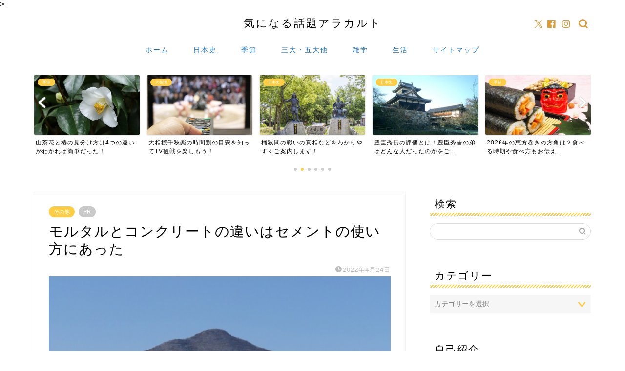

--- FILE ---
content_type: text/html; charset=UTF-8
request_url: https://usefultopic.com/archives/9677.html
body_size: 17046
content:
<!DOCTYPE html><html lang="ja"><head prefix="og: http://ogp.me/ns# fb: http://ogp.me/ns/fb# article: http://ogp.me/ns/article#"><meta charset="utf-8"><meta http-equiv="X-UA-Compatible" content="IE=edge"><meta name="viewport" content="width=device-width, initial-scale=1"><meta property="og:type" content="blog"><meta property="og:title" content="モルタルとコンクリートの違いはセメントの使い方にあった｜気になる話題アラカルト"><meta property="og:url" content="https://usefultopic.com/archives/9677.html"><meta property="og:description" content="セメントの使い方で決まるモルタルとコンクリート この記事では、モルタルとコンクリートの違いについてご案内します。 モルタ"><meta property="og:image" content="https://usefultopic.com/wp-content/uploads/2021/12/22505026_s.jpg"><meta property="og:site_name" content="気になる話題アラカルト"><meta property="fb:admins" content=""><meta name="twitter:card" content="summary"><meta name="description" content="セメントの使い方で決まるモルタルとコンクリート この記事では、モルタルとコンクリートの違いについてご案内します。 モルタ"><link rel="canonical" href="https://usefultopic.com/archives/9677.html"><link media="all" href="https://usefultopic.com/wp-content/cache/autoptimize/css/autoptimize_2729c47b2325c106c974011d78fbe378.css" rel="stylesheet"><title>モルタルとコンクリートの違いはセメントの使い方にあった｜気になる話題アラカルト</title><meta name='robots' content='max-image-preview:large' /><link rel='dns-prefetch' href='//cdnjs.cloudflare.com' /><link rel='dns-prefetch' href='//cdn.jsdelivr.net' /><link rel="alternate" type="application/rss+xml" title="気になる話題アラカルト &raquo; フィード" href="https://usefultopic.com/feed" /><link rel="alternate" type="application/rss+xml" title="気になる話題アラカルト &raquo; コメントフィード" href="https://usefultopic.com/comments/feed" /><link rel="alternate" type="application/rss+xml" title="気になる話題アラカルト &raquo; モルタルとコンクリートの違いはセメントの使い方にあった のコメントのフィード" href="https://usefultopic.com/archives/9677.html/feed" /><link rel="alternate" title="oEmbed (JSON)" type="application/json+oembed" href="https://usefultopic.com/wp-json/oembed/1.0/embed?url=https%3A%2F%2Fusefultopic.com%2Farchives%2F9677.html" /><link rel="alternate" title="oEmbed (XML)" type="text/xml+oembed" href="https://usefultopic.com/wp-json/oembed/1.0/embed?url=https%3A%2F%2Fusefultopic.com%2Farchives%2F9677.html&#038;format=xml" /><link rel='stylesheet' id='swiper-style-css' href='https://cdnjs.cloudflare.com/ajax/libs/Swiper/4.0.7/css/swiper.min.css?ver=6.9' type='text/css' media='all' /> <script type="text/javascript" src="https://usefultopic.com/wp-includes/js/jquery/jquery.min.js?ver=3.7.1" id="jquery-core-js"></script> <script type="text/javascript" id="jquery-js-after">jQuery(document).ready(function() {
	jQuery(".8ca6e6147bddf28670a2ba5ec6d1aa57").click(function() {
		jQuery.post(
			"https://usefultopic.com/wp-admin/admin-ajax.php", {
				"action": "quick_adsense_onpost_ad_click",
				"quick_adsense_onpost_ad_index": jQuery(this).attr("data-index"),
				"quick_adsense_nonce": "846b7e87d1",
			}, function(response) { }
		);
	});
});

//# sourceURL=jquery-js-after</script> <link rel="https://api.w.org/" href="https://usefultopic.com/wp-json/" /><link rel="alternate" title="JSON" type="application/json" href="https://usefultopic.com/wp-json/wp/v2/posts/9677" /><link rel='shortlink' href='https://usefultopic.com/?p=9677' /> <script type="application/ld+json">{
    "@context": "https://schema.org",
    "@type": "BlogPosting",
    "mainEntityOfPage": {
        "@type": "WebPage",
        "@id": "https://usefultopic.com/archives/9677.html"
    },
    "headline": "モルタルとコンクリートの違いはセメントの使い方にあった",
    "description": "セメントの使い方で決まるモルタルとコンクリート この記事では、モルタルとコンクリートの違いについてご案内します。 モルタルとコンクリートは名前が違うので、同じものでないとはわかるものの、違いを説明できる人は案外と少ないのではないでしょうか。&hellip;",
    "datePublished": "2022-04-24T16:40:24+09:00",
    "dateModified": "2022-04-24T16:26:54+09:00",
    "author": {
        "@type": "Person",
        "name": "hiro",
        "url": "https://usefultopic.com/archives/author/hiro"
    },
    "publisher": {
        "@type": "Organization",
        "name": "気になる話題アラカルト",
        "url": "https://usefultopic.com/",
        "logo": {
            "@type": "ImageObject",
            "url": "https://usefultopic.com/wp-content/uploads/2022/04/cropped-favicon-1.png"
        }
    },
    "image": "https://usefultopic.com/wp-content/uploads/2021/12/22505026_s.jpg"
}</script> <script type="application/ld+json">{
    "@context": "https://schema.org",
    "@type": "BreadcrumbList",
    "itemListElement": [
        {
            "@type": "ListItem",
            "position": 1,
            "name": "HOME",
            "item": "https://usefultopic.com/"
        },
        {
            "@type": "ListItem",
            "position": 2,
            "name": "その他",
            "item": "https://usefultopic.com/archives/category/%e9%9b%91%e5%ad%a6/%e3%81%9d%e3%81%ae%e4%bb%96-%e9%9b%91%e5%ad%a6"
        },
        {
            "@type": "ListItem",
            "position": 3,
            "name": "モルタルとコンクリートの違いはセメントの使い方にあった",
            "item": "https://usefultopic.com/archives/9677.html"
        }
    ]
}</script> <link rel="icon" href="https://usefultopic.com/wp-content/uploads/2022/04/cropped-favicon-1-32x32.png" sizes="32x32" /><link rel="icon" href="https://usefultopic.com/wp-content/uploads/2022/04/cropped-favicon-1-192x192.png" sizes="192x192" /><link rel="apple-touch-icon" href="https://usefultopic.com/wp-content/uploads/2022/04/cropped-favicon-1-180x180.png" /><meta name="msapplication-TileImage" content="https://usefultopic.com/wp-content/uploads/2022/04/cropped-favicon-1-270x270.png" /><meta name="google-site-verification" content="sZUYorgSrsBBsgt2r9dyr5uiDDZ9xHw7W9h0tub0VJ0" />  <script async src="https://www.googletagmanager.com/gtag/js?id=G-FDNTX5X9E0"></script> <script>window.dataLayer = window.dataLayer || [];
  function gtag(){dataLayer.push(arguments);}
  gtag('js', new Date());
  gtag('config', 'UA-63844117-1');
  gtag('config', 'G-FDNTX5X9E0');</script> <script async src="//pagead2.googlesyndication.com/pagead/js/adsbygoogle.js"></script> > <script>>   (adsbygoogle = window.adsbygoogle || []).push({
>     google_ad_client: "ca-pub-1569593046885806",
>     enable_page_level_ads: true
>   });
></script> <meta name="google-site-verification" content="-5FpacFibSqjdXjGDcxX-AN3BJ2Wi_gTSUqusHVem64" /></head><body class="wp-singular post-template-default single single-post postid-9677 single-format-standard wp-theme-jin" id="nofont-style"><div id="wrapper"><div id="scroll-content" class="animate-off"><div id="header-box" class="tn_on header-box animate-off"><div id="header" class="header-type2 header animate-off"><div id="site-info" class="ef"> <span class="tn-logo-size"><a href='https://usefultopic.com/' title='気になる話題アラカルト' rel='home'>気になる話題アラカルト</a></span></div><div id="headmenu"> <span class="headsns tn_sns_on"> <span class="twitter"><a href="#"><i class="jic-type jin-ifont-twitter" aria-hidden="true"></i></a></span> <span class="facebook"> <a href="#"><i class="jic-type jin-ifont-facebook" aria-hidden="true"></i></a> </span> <span class="instagram"> <a href="#"><i class="jic-type jin-ifont-instagram" aria-hidden="true"></i></a> </span> </span> <span class="headsearch tn_search_on"><form class="search-box" role="search" method="get" id="searchform" action="https://usefultopic.com/"> <input type="search" placeholder="" class="text search-text" value="" name="s" id="s"> <input type="submit" id="searchsubmit" value="&#xe931;"></form> </span></div></div></div><div id="nav-container" class="header-style3-animate animate-off"><div id="drawernav" class="ef"><nav class="fixed-content"><ul class="menu-box"><li class="menu-item menu-item-type-custom menu-item-object-custom menu-item-home menu-item-6845"><a href="https://usefultopic.com">ホーム</a></li><li class="menu-item menu-item-type-taxonomy menu-item-object-category menu-item-6859"><a href="https://usefultopic.com/archives/category/%e6%97%a5%e6%9c%ac%e5%8f%b2">日本史</a></li><li class="menu-item menu-item-type-taxonomy menu-item-object-category menu-item-6860"><a href="https://usefultopic.com/archives/category/%e5%ad%a3%e7%af%80">季節</a></li><li class="menu-item menu-item-type-taxonomy menu-item-object-category menu-item-6861"><a href="https://usefultopic.com/archives/category/%e4%b8%89%e5%a4%a7%e3%83%bb%e4%ba%94%e5%a4%a7%e4%bb%96">三大・五大他</a></li><li class="menu-item menu-item-type-taxonomy menu-item-object-category current-post-ancestor current-menu-parent current-post-parent menu-item-6862"><a href="https://usefultopic.com/archives/category/%e9%9b%91%e5%ad%a6">雑学</a></li><li class="menu-item menu-item-type-taxonomy menu-item-object-category menu-item-6863"><a href="https://usefultopic.com/archives/category/%e7%94%9f%e6%b4%bb">生活</a></li><li class="menu-item menu-item-type-post_type menu-item-object-page menu-item-6857"><a href="https://usefultopic.com/sitemaps">サイトマップ</a></li></ul></nav></div></div><div class="clearfix"></div><div class="pickup-contents-box-post-type animate-off"><div class="swiper-container"><ul class="pickup-contents swiper-wrapper"><li class="swiper-slide"> <a href="https://usefultopic.com/archives/1257.html" target=""><div class="pickup-image"> <img src="https://usefultopic.com/wp-content/uploads/2015/11/1-640x360.jpg" alt="初午のイラスト" width="216" height="121" /> <span class="cps-post-cat pickup-cat category-2%e6%9c%88" style="background-color:!important;" >2月</span></div><div class="pickup-title">2026年の初午はいつ？どんな意味や行事があるのかもご紹...</div> </a></li><li class="swiper-slide"> <a href="https://usefultopic.com/archives/1061.html" target=""><div class="pickup-image"> <img src="https://usefultopic.com/wp-content/uploads/2015/09/flowers-1749590_640-1-640x360.jpg" alt="花糸がくっついて筒のようになっている椿" width="216" height="121" /> <span class="cps-post-cat pickup-cat category-%e5%ad%a3%e7%af%80" style="background-color:!important;" >季節</span></div><div class="pickup-title">山茶花と椿の見分け方は4つの違いがわかれば簡単だった！</div> </a></li><li class="swiper-slide"> <a href="https://usefultopic.com/archives/5106.html" target=""><div class="pickup-image"> <img src="https://usefultopic.com/wp-content/uploads/2018/02/cfa7434d73d630999cc413babe6d65d2_s-640x360.jpg" alt="大相撲をテレビで観戦する" width="216" height="121" /> <span class="cps-post-cat pickup-cat category-%e5%a4%a7%e7%9b%b8%e6%92%b2" style="background-color:!important;" >大相撲</span></div><div class="pickup-title">大相撲千秋楽の時間割の目安を知ってTV観戦を楽しもう！</div> </a></li><li class="swiper-slide"> <a href="https://usefultopic.com/archives/2938.html" target=""><div class="pickup-image"> <img src="https://usefultopic.com/wp-content/uploads/2017/01/e3898bd65079e7c603d1b549fcb7de95_s-1-640x360.jpg" alt="今川義元と織田信長の像" width="216" height="121" /> <span class="cps-post-cat pickup-cat category-%e6%97%a5%e6%9c%ac%e5%8f%b2" style="background-color:!important;" >日本史</span></div><div class="pickup-title">桶狭間の戦いの真相などをわかりやすくご案内します！</div> </a></li><li class="swiper-slide"> <a href="https://usefultopic.com/archives/2230.html" target=""><div class="pickup-image"> <img src="https://usefultopic.com/wp-content/uploads/2016/05/94cb95d6c3b2545d5f2cf183c15d5732_s-640x360.jpg" alt="豊臣秀長が居城にした大和郡山城" width="216" height="121" /> <span class="cps-post-cat pickup-cat category-%e6%97%a5%e6%9c%ac%e5%8f%b2" style="background-color:!important;" >日本史</span></div><div class="pickup-title">豊臣秀長の評価とは！豊臣秀吉の弟はどんな人だったのかをご...</div> </a></li><li class="swiper-slide"> <a href="https://usefultopic.com/archives/1238.html" target=""><div class="pickup-image"> <img src="https://usefultopic.com/wp-content/uploads/2015/10/d464d8e236f8c534d0b41e165424dc50_s-e1541550902126-2-640x360.jpg" alt="恵方巻と豆まきの豆" width="216" height="121" /> <span class="cps-post-cat pickup-cat category-%e5%ad%a3%e7%af%80" style="background-color:!important;" >季節</span></div><div class="pickup-title">2026年の恵方巻きの方角は？食べる時期や食べ方もお伝え...</div> </a></li></ul><div class="swiper-pagination"></div><div class="swiper-button-prev"></div><div class="swiper-button-next"></div></div></div><div id="contents"><main id="main-contents" class="main-contents article_style1 animate-off" ><section class="cps-post-box post-entry"><article class="cps-post"><header class="cps-post-header"> <span class="cps-post-cat category-%e3%81%9d%e3%81%ae%e4%bb%96-%e9%9b%91%e5%ad%a6" ><a href="https://usefultopic.com/archives/category/%e9%9b%91%e5%ad%a6/%e3%81%9d%e3%81%ae%e4%bb%96-%e9%9b%91%e5%ad%a6" style="background-color:!important;">その他</a></span> <span class="cps-post-cat a--labeling-small-act d--labeling-act-solid"><span>PR</span></span><h1 class="cps-post-title post-title" >モルタルとコンクリートの違いはセメントの使い方にあった</h1><div class="cps-post-meta"> <span class="writer author-name">hiro</span> <span class="cps-post-date-box"> <span class="cps-post-date"><i class="jic jin-ifont-watch" aria-hidden="true"></i>&nbsp;<time class="post-date date date-published date-modified" datetime="2022-04-24T16:40:24+09:00">2022年4月24日</time></span> </span></div></header><div class="cps-post-thumb jin-thumb-original"> <img src="[data-uri]" data-lazy-type="image" data-lazy-src="https://usefultopic.com/wp-content/uploads/2021/12/22505026_s.jpg" class="lazy lazy-hidden attachment-large_size size-large_size wp-post-image" alt="セメントの採掘で有名な武甲山" width ="760" height ="428" decoding="async" fetchpriority="high" /><noscript><img src="https://usefultopic.com/wp-content/uploads/2021/12/22505026_s.jpg" class="attachment-large_size size-large_size wp-post-image" alt="セメントの採掘で有名な武甲山" width ="760" height ="428" decoding="async" fetchpriority="high" /></noscript></div><div class="share-top sns-design-type01"><div class="sns-top"><ol><li class="twitter"><a href="https://twitter.com/share?url=https%3A%2F%2Fusefultopic.com%2Farchives%2F9677.html&text=%E3%83%A2%E3%83%AB%E3%82%BF%E3%83%AB%E3%81%A8%E3%82%B3%E3%83%B3%E3%82%AF%E3%83%AA%E3%83%BC%E3%83%88%E3%81%AE%E9%81%95%E3%81%84%E3%81%AF%E3%82%BB%E3%83%A1%E3%83%B3%E3%83%88%E3%81%AE%E4%BD%BF%E3%81%84%E6%96%B9%E3%81%AB%E3%81%82%E3%81%A3%E3%81%9F - 気になる話題アラカルト"><i class="jic jin-ifont-twitter"></i></a></li><li class="facebook"> <a href="https://www.facebook.com/sharer.php?src=bm&u=https%3A%2F%2Fusefultopic.com%2Farchives%2F9677.html&t=%E3%83%A2%E3%83%AB%E3%82%BF%E3%83%AB%E3%81%A8%E3%82%B3%E3%83%B3%E3%82%AF%E3%83%AA%E3%83%BC%E3%83%88%E3%81%AE%E9%81%95%E3%81%84%E3%81%AF%E3%82%BB%E3%83%A1%E3%83%B3%E3%83%88%E3%81%AE%E4%BD%BF%E3%81%84%E6%96%B9%E3%81%AB%E3%81%82%E3%81%A3%E3%81%9F - 気になる話題アラカルト" onclick="javascript:window.open(this.href, '', 'menubar=no,toolbar=no,resizable=yes,scrollbars=yes,height=300,width=600');return false;"><i class="jic jin-ifont-facebook-t" aria-hidden="true"></i></a></li><li class="hatebu"> <a href="https://b.hatena.ne.jp/add?mode=confirm&url=https%3A%2F%2Fusefultopic.com%2Farchives%2F9677.html" onclick="javascript:window.open(this.href, '', 'menubar=no,toolbar=no,resizable=yes,scrollbars=yes,height=400,width=510');return false;" ><i class="font-hatena"></i></a></li><li class="pocket"> <a href="https://getpocket.com/edit?url=https%3A%2F%2Fusefultopic.com%2Farchives%2F9677.html&title=%E3%83%A2%E3%83%AB%E3%82%BF%E3%83%AB%E3%81%A8%E3%82%B3%E3%83%B3%E3%82%AF%E3%83%AA%E3%83%BC%E3%83%88%E3%81%AE%E9%81%95%E3%81%84%E3%81%AF%E3%82%BB%E3%83%A1%E3%83%B3%E3%83%88%E3%81%AE%E4%BD%BF%E3%81%84%E6%96%B9%E3%81%AB%E3%81%82%E3%81%A3%E3%81%9F - 気になる話題アラカルト"><i class="jic jin-ifont-pocket" aria-hidden="true"></i></a></li><li class="line"> <a href="https://line.me/R/msg/text/?https%3A%2F%2Fusefultopic.com%2Farchives%2F9677.html"><i class="jic jin-ifont-line" aria-hidden="true"></i></a></li></ol></div></div><div class="clearfix"></div><div class="c--labeling-act d--labeling-act-solid"><span class="a--labeling-act">記事内に商品プロモーションを含む場合があります</span></div><div class="cps-post-main-box"><div class="cps-post-main    h2-style01 h3-style01 h4-style01 post-content m-size l-size-sp" ><div class="clearfix"></div><div class="sponsor-top">スポンサーリンク</div><section class="ad-single ad-top"><div class="center-rectangle"> <script async src="//pagead2.googlesyndication.com/pagead/js/adsbygoogle.js"></script>  <ins class="adsbygoogle"
 style="display:inline-block;width:300px;height:250px"
 data-ad-client="ca-pub-1569593046885806"
 data-ad-slot="5660726268"></ins> <script>(adsbygoogle = window.adsbygoogle || []).push({});</script> </div></section><p><div id="toc_container" class="no_bullets"><p class="toc_title">目次</p><ul class="toc_list"><li><a href="#i">セメントの使い方で決まるモルタルとコンクリート</a></li><li><a href="#i-2">セメントとは</a></li><li><a href="#i-3">モルタルの特徴</a></li><li><a href="#i-4">コンクリートの特徴</a></li><li><a href="#i-5">まとめ　モルタルとコンクリートの違い</a></li></ul></div><h2><span id="i">セメントの使い方で決まるモルタルとコンクリート</span></h2> この記事では、モルタルとコンクリートの違いについてご案内します。<br /> <br /> モルタルとコンクリートは名前が違うので、同じものでないとはわかるものの、違いを説明できる人は案外と少ないのではないでしょうか。<br /> <br /> モルタルもコンクリートも、原材料はセメントです。<br /> <br /> どうやらセメントの使い方で、モルタルになったり、コンクリートになったりするようです。<br /> <br /> そこで、最初にセメント、次にモルタルやコンクリートの特徴、最後にモルタルとコンクリートの違いを簡潔にまとめてみたいと思います。<br /><h2><span id="i-2">セメントとは</span></h2> モルタルやコンクリートの原材料になるのがセメントです。<br /> <br /> では、セメントはどのようにして作られるのでしょうか。<br /> <br /> セメントの主原料は石灰石です。<br /> <br /> 石灰石に粘土やけい石などを加え、高温で焼いて粉末にしたものがセメントで、色は灰色です。<br /> <br /> セメントは、水と混ぜると化学反応を起こし硬化する性質を持っています。<br /> <br /> このセメントを原料にして作られるのがモルタルやコンクリートですが、モルタルやコンクリートなどに含まれる、砂や砂利などを接着する役割を果たすのがセメントです。<br /> <br /> セメントの種類としては、ポルトランドセメント・混合セメント・特殊セメントの3つがあります。一般的に使われているのは、ポルトランドセメントです。<br /> <br /> なお、セメントは接着剤の役割を果たすことが目的なので、単体で使用されることはあまりありません。<br /> <br /> しかし、セメントに水を加えて使用することがあります。これがセメントペーストで、タイルの下地や目地に使われています。<br /> <br /><div class="8ca6e6147bddf28670a2ba5ec6d1aa57" data-index="1" style="float: none; margin:0px;"><p style="margin-top:1em; margin-bottom:1em; text-align:center;">スポンサーリンク</p><p style="text-align:center;"> <script async src="//pagead2.googlesyndication.com/pagead/js/adsbygoogle.js"></script>  <ins class="adsbygoogle"
 style="display:block"
 data-ad-client="ca-pub-1569593046885806"
 data-ad-slot="7641168037"
 data-ad-format="rectangle"></ins> <script>(adsbygoogle = window.adsbygoogle || []).push({});</script> </p></div> <br /><h2><span id="i-3">モルタルの特徴</span></h2> モルタルは、セメントに水と砂(細骨材)を混ぜて練ったものです。<br /> <br /> モルタルを作るとき問題になるのが重量比です。一般的に、セメント1に対して、砂は1.5～3程度の重量比と言われています。<br /> <br /> 重量比はモルタルを使う用途により異なります。たとえば、砂の割合が多いと強度は小さくなる代わりに、ひび割れは少なくなります。<br /> <br /> 水は、施工できる程度の軟らかさまで加えるのが目安になります。<br /> <br /> モルタルの特徴としては、コンクリートほどの強度はないこと。<br /> <br /> そして、モルタルはコンクリートとは異なり、大きな砂利(粗骨材)などを含まないため、細部まで施工できる点があげられます。<br /> <br /> こうした特徴を活かした用途としては、建物の外壁、レンガ・ブロックの目地、コンクリートの表面仕上げなどがあげられます。<br /> <br /> モルタルは、コンクリートほどの強度はないものの、それなりの強度はあります。<br /> <br /> また、細かい部分まで施工できる、装飾性に優れているという特徴もあります。<br /><h2><span id="i-4">コンクリートの特徴</span></h2> コンクリートは、水と砂(細骨材)に加えて、砂利(粗骨材、20～40mm程度の砕石)を混ぜて作ります。<br /> <br /> モルタルとの大きな違いは強度です。<br /> <br /> モルタルより強度が高いコンクリートは、建築物(ビルなど)の本体構造や、駐車場などに使われています。<br /> <br /> 強度が要求されるものは、基本的にコンクリートで作られていると考えても良いのではないでしょうか。<br /> <br /> ただし、コンクリートは仕上げがなかなかきれいにはなりません。そのため、コンクリートとともにモルタルで装飾を施すことはあります。<br /> <br /> なお、コンクリートは硬化して役割を果たしますが、硬化前のコンクリートを一般的に生コンクリート(生コン)と称しています。<br /> <br /><div class="8ca6e6147bddf28670a2ba5ec6d1aa57" data-index="2" style="float: none; margin:10px 0 10px 0; text-align:center;"><p style="margin-top:1em; margin-bottom:1em; text-align:center;">スポンサーリンク</p><p style="text-align:center;"> <script async src="//pagead2.googlesyndication.com/pagead/js/adsbygoogle.js"></script>  <ins class="adsbygoogle"
 style="display:block"
 data-ad-client="ca-pub-1569593046885806"
 data-ad-slot="7641168037"
 data-ad-format="rectangle"></ins> <script>(adsbygoogle = window.adsbygoogle || []).push({});</script> </p></div> <br /><h2><span id="i-5">まとめ　モルタルとコンクリートの違い</span></h2> この記事では、セメント、モルタルやコンクリートの特徴をご案内してきました。<br /> <br /> 最後にモルタルやコンクリートの違いを簡単にまとめたいと思います。<br /> <br /> &nbsp;<br /><table style="border-collapse: collapse; width: 100%;"><tbody><tr><td style="width: 33.3333%;"></td><td style="width: 33.3333%;">モルタル</td><td style="width: 33.3333%;">コンクリート</td></tr><tr><td style="width: 33.3333%;">原料</td><td style="width: 33.3333%;">セメント＋砂＋水</td><td style="width: 33.3333%;">セメント＋砂＋砂利＋水</td></tr><tr><td style="width: 33.3333%;">強度</td><td style="width: 33.3333%;">コンクリートより弱い</td><td style="width: 33.3333%;">モルタルより強い</td></tr><tr><td style="width: 33.3333%;">使われる場所</td><td style="width: 33.3333%;">建物の外壁、レンガ・ブロックの目地、コンクリートの表面仕上げなど</td><td style="width: 33.3333%;">建築物の本体構造、駐車場など</td></tr></tbody></table> &nbsp;<br /><div style="background: #FA8072; border: 1px solid #FA8072; padding-left: 10px;"><span style="color: #ffffff; font-weight: bold;">■合わせて読みたい</span></div><div style="border: 1px solid #FA8072; padding: 10px;"> <br /> ⇒　<a href="https://usefultopic.com/archives/5260.html">コンクリートとアスファルトの違い！見た目などをご案内</a><br /> <br /></div></p><div style="font-size: 0px; height: 0px; line-height: 0px; margin: 0; padding: 0; clear: both;"></div><div class="clearfix"></div><div class="adarea-box"><section class="ad-single"><div class="left-rectangle"><div class="sponsor-center">スポンサーリンク</div> <script async src="//pagead2.googlesyndication.com/pagead/js/adsbygoogle.js"></script>  <ins class="adsbygoogle"
 style="display:inline-block;width:300px;height:250px"
 data-ad-client="ca-pub-1569593046885806"
 data-ad-slot="5660726268"></ins> <script>(adsbygoogle = window.adsbygoogle || []).push({});</script> </div><div class="right-rectangle"><div class="sponsor-center">スポンサーリンク</div> <script async src="//pagead2.googlesyndication.com/pagead/js/adsbygoogle.js"></script>  <ins class="adsbygoogle"
 style="display:inline-block;width:300px;height:250px"
 data-ad-client="ca-pub-1569593046885806"
 data-ad-slot="5660726268"></ins> <script>(adsbygoogle = window.adsbygoogle || []).push({});</script> </div><div class="clearfix"></div></section></div><div class="related-ad-unit-area"></div><div class="share sns-design-type01"><div class="sns"><ol><li class="twitter"><a href="https://twitter.com/share?url=https%3A%2F%2Fusefultopic.com%2Farchives%2F9677.html&text=%E3%83%A2%E3%83%AB%E3%82%BF%E3%83%AB%E3%81%A8%E3%82%B3%E3%83%B3%E3%82%AF%E3%83%AA%E3%83%BC%E3%83%88%E3%81%AE%E9%81%95%E3%81%84%E3%81%AF%E3%82%BB%E3%83%A1%E3%83%B3%E3%83%88%E3%81%AE%E4%BD%BF%E3%81%84%E6%96%B9%E3%81%AB%E3%81%82%E3%81%A3%E3%81%9F - 気になる話題アラカルト"><i class="jic jin-ifont-twitter"></i></a></li><li class="facebook"> <a href="https://www.facebook.com/sharer.php?src=bm&u=https%3A%2F%2Fusefultopic.com%2Farchives%2F9677.html&t=%E3%83%A2%E3%83%AB%E3%82%BF%E3%83%AB%E3%81%A8%E3%82%B3%E3%83%B3%E3%82%AF%E3%83%AA%E3%83%BC%E3%83%88%E3%81%AE%E9%81%95%E3%81%84%E3%81%AF%E3%82%BB%E3%83%A1%E3%83%B3%E3%83%88%E3%81%AE%E4%BD%BF%E3%81%84%E6%96%B9%E3%81%AB%E3%81%82%E3%81%A3%E3%81%9F - 気になる話題アラカルト" onclick="javascript:window.open(this.href, '', 'menubar=no,toolbar=no,resizable=yes,scrollbars=yes,height=300,width=600');return false;"><i class="jic jin-ifont-facebook-t" aria-hidden="true"></i></a></li><li class="hatebu"> <a href="https://b.hatena.ne.jp/add?mode=confirm&url=https%3A%2F%2Fusefultopic.com%2Farchives%2F9677.html" onclick="javascript:window.open(this.href, '', 'menubar=no,toolbar=no,resizable=yes,scrollbars=yes,height=400,width=510');return false;" ><i class="font-hatena"></i></a></li><li class="pocket"> <a href="https://getpocket.com/edit?url=https%3A%2F%2Fusefultopic.com%2Farchives%2F9677.html&title=%E3%83%A2%E3%83%AB%E3%82%BF%E3%83%AB%E3%81%A8%E3%82%B3%E3%83%B3%E3%82%AF%E3%83%AA%E3%83%BC%E3%83%88%E3%81%AE%E9%81%95%E3%81%84%E3%81%AF%E3%82%BB%E3%83%A1%E3%83%B3%E3%83%88%E3%81%AE%E4%BD%BF%E3%81%84%E6%96%B9%E3%81%AB%E3%81%82%E3%81%A3%E3%81%9F - 気になる話題アラカルト"><i class="jic jin-ifont-pocket" aria-hidden="true"></i></a></li><li class="line"> <a href="https://line.me/R/msg/text/?https%3A%2F%2Fusefultopic.com%2Farchives%2F9677.html"><i class="jic jin-ifont-line" aria-hidden="true"></i></a></li></ol></div></div></div></div></article></section><div class="toppost-list-box-simple"><section class="related-entry-section toppost-list-box-inner"><div class="related-entry-headline"><div class="related-entry-headline-text ef"><span class="fa-headline"><i class="jic jin-ifont-post" aria-hidden="true"></i>こちらの記事もお読みください</span></div></div><div class="post-list basicstyle"><article class="post-list-item"> <a class="post-list-link" rel="bookmark" href="https://usefultopic.com/archives/2029.html"><div class="post-list-inner"><div class="post-list-thumb"> <img src="[data-uri]" data-lazy-type="image" data-lazy-src="https://usefultopic.com/wp-content/uploads/2016/03/104939-1-640x360.jpg" class="lazy lazy-hidden attachment-small_size size-small_size wp-post-image" alt="原稿用紙と万年筆" width ="314" height ="176" decoding="async" loading="lazy" /><noscript><img src="https://usefultopic.com/wp-content/uploads/2016/03/104939-1-640x360.jpg" class="attachment-small_size size-small_size wp-post-image" alt="原稿用紙と万年筆" width ="314" height ="176" decoding="async" loading="lazy" /></noscript> <span class="post-list-cat category-%e3%81%9d%e3%81%ae%e4%bb%96-%e9%9b%91%e5%ad%a6" style="background-color:!important;">その他</span></div><div class="post-list-meta"><h2 class="post-list-title post-title">大橋鎭子と花森安治とは！2人の雑誌編集者をご紹介します</h2> <span class="post-list-date date ef date-modified" datetime="2016-03-06" content="2016-03-06">2016年3月6日</span> <span class="writer author-name">hiro</span><div class="post-list-publisher"></div> <span class="post-list-desc">大橋鎭子氏と花森安治氏はどんな人物なの?
この記事では、「暮らしの手帳」などの雑誌を通して関連が深い大橋鎭子と花森安治について書こうとして&nbsp;…</span></div></div> </a></article><article class="post-list-item"> <a class="post-list-link" rel="bookmark" href="https://usefultopic.com/archives/4209.html"><div class="post-list-inner"><div class="post-list-thumb"> <img src="[data-uri]" data-lazy-type="image" data-lazy-src="https://usefultopic.com/wp-content/uploads/2017/10/725779-640x360.jpg" class="lazy lazy-hidden attachment-small_size size-small_size wp-post-image" alt="足袋をはいた若者と神輿" width ="314" height ="176" decoding="async" loading="lazy" /><noscript><img src="https://usefultopic.com/wp-content/uploads/2017/10/725779-640x360.jpg" class="attachment-small_size size-small_size wp-post-image" alt="足袋をはいた若者と神輿" width ="314" height ="176" decoding="async" loading="lazy" /></noscript> <span class="post-list-cat category-%e3%81%9d%e3%81%ae%e4%bb%96-%e9%9b%91%e5%ad%a6" style="background-color:!important;">その他</span></div><div class="post-list-meta"><h2 class="post-list-title post-title">行田市の足袋(たび)の歴史を簡単にご紹介します</h2> <span class="post-list-date date ef date-modified" datetime="2017-10-01" content="2017-10-01">2017年10月1日</span> <span class="writer author-name">hiro</span><div class="post-list-publisher"></div> <span class="post-list-desc">はじめに　行田市(ぎょうだし)とは
この記事では、行田市の足袋(たび)の歴史を簡単にご紹介します。  ところで、行田市とはどのような街&nbsp;…</span></div></div> </a></article><article class="post-list-item"> <a class="post-list-link" rel="bookmark" href="https://usefultopic.com/archives/9944.html"><div class="post-list-inner"><div class="post-list-thumb"> <img src="[data-uri]" data-lazy-type="image" data-lazy-src="https://usefultopic.com/wp-content/uploads/2022/01/4405256_s-640x360.jpg" class="lazy lazy-hidden attachment-small_size size-small_size wp-post-image" alt="ピッチャーマウンドとボール" width ="314" height ="176" decoding="async" loading="lazy" /><noscript><img src="https://usefultopic.com/wp-content/uploads/2022/01/4405256_s-640x360.jpg" class="attachment-small_size size-small_size wp-post-image" alt="ピッチャーマウンドとボール" width ="314" height ="176" decoding="async" loading="lazy" /></noscript> <span class="post-list-cat category-%e9%87%8e%e7%90%83" style="background-color:!important;">野球</span></div><div class="post-list-meta"><h2 class="post-list-title post-title">野球のQS【クオリティスタート】率をわかりやすく解説！</h2> <span class="post-list-date date ef date-modified" datetime="2022-03-01" content="2022-03-01">2022年3月1日</span> <span class="writer author-name">hiro</span><div class="post-list-publisher"></div> <span class="post-list-desc">QS【クオリティスタート】とは
この数年、日本のプロ野球で聞かれるようになってきたのが、QS【クオリティスタート】です。  英語でQu&nbsp;…</span></div></div> </a></article><article class="post-list-item"> <a class="post-list-link" rel="bookmark" href="https://usefultopic.com/archives/4072.html"><div class="post-list-inner"><div class="post-list-thumb"> <img src="[data-uri]" data-lazy-type="image" data-lazy-src="https://usefultopic.com/wp-content/uploads/2017/08/1b5168c0b84cb677fa6e7451e806d894_s-640x360.jpg" class="lazy lazy-hidden attachment-small_size size-small_size wp-post-image" alt="遠山金四郎屋敷跡" width ="314" height ="176" decoding="async" loading="lazy" /><noscript><img src="https://usefultopic.com/wp-content/uploads/2017/08/1b5168c0b84cb677fa6e7451e806d894_s-640x360.jpg" class="attachment-small_size size-small_size wp-post-image" alt="遠山金四郎屋敷跡" width ="314" height ="176" decoding="async" loading="lazy" /></noscript> <span class="post-list-cat category-%e3%83%86%e3%83%ac%e3%83%93%e3%83%89%e3%83%a9%e3%83%9e%e6%99%82%e4%bb%a3%e5%8a%87" style="background-color:!important;">テレビドラマ(時代劇)</span></div><div class="post-list-meta"><h2 class="post-list-title post-title">遠山の金さんを演じた歴代俳優と特徴をご案内します！</h2> <span class="post-list-date date ef date-modified" datetime="2017-08-29" content="2017-08-29">2017年8月29日</span> <span class="writer author-name">hiro</span><div class="post-list-publisher"></div> <span class="post-list-desc">この記事では、遠山の金さんを演じた歴代俳優と特徴をご案内します。  ところで、遠山の金さんは実在の人物です。  江戸時代後期の旗本で&nbsp;…</span></div></div> </a></article><article class="post-list-item"> <a class="post-list-link" rel="bookmark" href="https://usefultopic.com/archives/2903.html"><div class="post-list-inner"><div class="post-list-thumb"> <img src="[data-uri]" data-lazy-type="image" data-lazy-src="https://usefultopic.com/wp-content/uploads/2017/01/c0092_800x600-640x360.jpg" class="lazy lazy-hidden attachment-small_size size-small_size wp-post-image" alt="皇居" width ="314" height ="176" decoding="async" loading="lazy" /><noscript><img src="https://usefultopic.com/wp-content/uploads/2017/01/c0092_800x600-640x360.jpg" class="attachment-small_size size-small_size wp-post-image" alt="皇居" width ="314" height ="176" decoding="async" loading="lazy" /></noscript> <span class="post-list-cat category-%e3%81%9d%e3%81%ae%e4%bb%96-%e9%9b%91%e5%ad%a6" style="background-color:!important;">その他</span></div><div class="post-list-meta"><h2 class="post-list-title post-title">新元号の候補から除かれる6つの要素を予想しました</h2> <span class="post-list-date date ef date-modified" datetime="2017-01-12" content="2017-01-12">2017年1月12日</span> <span class="writer author-name">hiro</span><div class="post-list-publisher"></div> <span class="post-list-desc">新元号の候補から除かれる6つの要素を予想しました
現在の天皇陛下が退位を希望されたことで注目をされているのが新しい元号。  新しい元号&nbsp;…</span></div></div> </a></article></div></section></div><div class="clearfix"></div><div class="related-ad-area"><section class="ad-single"><div class="center-rectangle"><div class="sponsor-center">スポンサーリンク</div> <script async src="https://pagead2.googlesyndication.com/pagead/js/adsbygoogle.js?client=ca-pub-1569593046885806"
     crossorigin="anonymous"></script> <ins class="adsbygoogle"
 style="display:block"
 data-ad-format="autorelaxed"
 data-ad-client="ca-pub-1569593046885806"
 data-ad-slot="9648588834"></ins> <script>(adsbygoogle = window.adsbygoogle || []).push({});</script> </div></section></div><div id="prev-next" class="clearfix"> <a class="prev" href="https://usefultopic.com/archives/9956.html" title="神社の鳥居のくぐり方のあれこれを分かりやすく解説します"><div class="metabox"> <img src="[data-uri]" data-lazy-type="image" data-lazy-src="https://usefultopic.com/wp-content/uploads/2022/04/040210-320x180.jpg" class="lazy lazy-hidden attachment-cps_thumbnails size-cps_thumbnails wp-post-image" alt="神社の鳥居のイラスト" width ="151" height ="85" decoding="async" loading="lazy" /><noscript><img src="https://usefultopic.com/wp-content/uploads/2022/04/040210-320x180.jpg" class="attachment-cps_thumbnails size-cps_thumbnails wp-post-image" alt="神社の鳥居のイラスト" width ="151" height ="85" decoding="async" loading="lazy" /></noscript><p>神社の鳥居のくぐり方のあれこれを分かりやすく解説します</p></div> </a> <a class="next" href="https://usefultopic.com/archives/10480.html" title="徳川家康の子供の数は16人！それぞれの生涯を簡単解説"><div class="metabox"><p>徳川家康の子供の数は16人！それぞれの生涯を簡単解説</p> <img src="[data-uri]" data-lazy-type="image" data-lazy-src="https://usefultopic.com/wp-content/uploads/2022/03/2124978_s-320x180.jpg" class="lazy lazy-hidden attachment-cps_thumbnails size-cps_thumbnails wp-post-image" alt="江戸城" width ="151" height ="85" decoding="async" loading="lazy" /><noscript><img src="https://usefultopic.com/wp-content/uploads/2022/03/2124978_s-320x180.jpg" class="attachment-cps_thumbnails size-cps_thumbnails wp-post-image" alt="江戸城" width ="151" height ="85" decoding="async" loading="lazy" /></noscript></div> </a></div><div class="clearfix"></div></main><div id="sidebar" class="sideber sidebar_style3 animate-off" role="complementary" ><div id="search-2" class="widget widget_search"><div class="widgettitle ef">検索</div><form class="search-box" role="search" method="get" id="searchform" action="https://usefultopic.com/"> <input type="search" placeholder="" class="text search-text" value="" name="s" id="s"> <input type="submit" id="searchsubmit" value="&#xe931;"></form></div><div id="categories-2" class="widget widget_categories"><div class="widgettitle ef">カテゴリー</div><form action="https://usefultopic.com" method="get"><label class="screen-reader-text" for="cat">カテゴリー</label><select  name='cat' id='cat' class='postform'><option value='-1'>カテゴリーを選択</option><option class="level-0" value="1117">季節の花&nbsp;&nbsp;(127)</option><option class="level-1" value="1108">&nbsp;&nbsp;&nbsp;春の花&nbsp;&nbsp;(29)</option><option class="level-1" value="1109">&nbsp;&nbsp;&nbsp;夏の花&nbsp;&nbsp;(17)</option><option class="level-1" value="1110">&nbsp;&nbsp;&nbsp;秋の花&nbsp;&nbsp;(18)</option><option class="level-1" value="1111">&nbsp;&nbsp;&nbsp;冬の花&nbsp;&nbsp;(17)</option><option class="level-1" value="1096">&nbsp;&nbsp;&nbsp;桜&nbsp;&nbsp;(6)</option><option class="level-1" value="1116">&nbsp;&nbsp;&nbsp;薔薇&nbsp;&nbsp;(3)</option><option class="level-1" value="1114">&nbsp;&nbsp;&nbsp;牡丹・芍薬&nbsp;&nbsp;(4)</option><option class="level-1" value="1113">&nbsp;&nbsp;&nbsp;睡蓮・蓮&nbsp;&nbsp;(9)</option><option class="level-1" value="1097">&nbsp;&nbsp;&nbsp;紫陽花(アジサイ)&nbsp;&nbsp;(9)</option><option class="level-1" value="1115">&nbsp;&nbsp;&nbsp;朝顔&nbsp;&nbsp;(8)</option><option class="level-1" value="1103">&nbsp;&nbsp;&nbsp;山茶花・椿&nbsp;&nbsp;(5)</option><option class="level-0" value="1112">花言葉&nbsp;&nbsp;(50)</option><option class="level-1" value="1119">&nbsp;&nbsp;&nbsp;春の花の花言葉&nbsp;&nbsp;(24)</option><option class="level-1" value="1120">&nbsp;&nbsp;&nbsp;夏の花の花言葉&nbsp;&nbsp;(11)</option><option class="level-1" value="1121">&nbsp;&nbsp;&nbsp;秋の花の花言葉&nbsp;&nbsp;(6)</option><option class="level-1" value="1122">&nbsp;&nbsp;&nbsp;冬の花の花言葉&nbsp;&nbsp;(6)</option><option class="level-0" value="2">季節&nbsp;&nbsp;(370)</option><option class="level-1" value="284">&nbsp;&nbsp;&nbsp;1月&nbsp;&nbsp;(11)</option><option class="level-1" value="311">&nbsp;&nbsp;&nbsp;2月&nbsp;&nbsp;(7)</option><option class="level-1" value="332">&nbsp;&nbsp;&nbsp;3月&nbsp;&nbsp;(15)</option><option class="level-1" value="375">&nbsp;&nbsp;&nbsp;4月&nbsp;&nbsp;(9)</option><option class="level-1" value="412">&nbsp;&nbsp;&nbsp;5月&nbsp;&nbsp;(10)</option><option class="level-1" value="441">&nbsp;&nbsp;&nbsp;6月&nbsp;&nbsp;(7)</option><option class="level-1" value="474">&nbsp;&nbsp;&nbsp;7月&nbsp;&nbsp;(7)</option><option class="level-1" value="491">&nbsp;&nbsp;&nbsp;8月&nbsp;&nbsp;(6)</option><option class="level-1" value="3">&nbsp;&nbsp;&nbsp;9月&nbsp;&nbsp;(10)</option><option class="level-1" value="4">&nbsp;&nbsp;&nbsp;10月&nbsp;&nbsp;(4)</option><option class="level-1" value="171">&nbsp;&nbsp;&nbsp;11月&nbsp;&nbsp;(9)</option><option class="level-1" value="246">&nbsp;&nbsp;&nbsp;12月&nbsp;&nbsp;(11)</option><option class="level-1" value="307">&nbsp;&nbsp;&nbsp;春&nbsp;&nbsp;(9)</option><option class="level-1" value="11">&nbsp;&nbsp;&nbsp;夏&nbsp;&nbsp;(12)</option><option class="level-1" value="54">&nbsp;&nbsp;&nbsp;秋&nbsp;&nbsp;(12)</option><option class="level-1" value="256">&nbsp;&nbsp;&nbsp;冬&nbsp;&nbsp;(10)</option><option class="level-1" value="1095">&nbsp;&nbsp;&nbsp;正月・初詣&nbsp;&nbsp;(21)</option><option class="level-1" value="1107">&nbsp;&nbsp;&nbsp;鏡餅&nbsp;&nbsp;(5)</option><option class="level-1" value="1106">&nbsp;&nbsp;&nbsp;節分&nbsp;&nbsp;(7)</option><option class="level-1" value="1099">&nbsp;&nbsp;&nbsp;お彼岸&nbsp;&nbsp;(7)</option><option class="level-1" value="1076">&nbsp;&nbsp;&nbsp;梅雨&nbsp;&nbsp;(8)</option><option class="level-1" value="1101">&nbsp;&nbsp;&nbsp;七夕&nbsp;&nbsp;(5)</option><option class="level-1" value="1098">&nbsp;&nbsp;&nbsp;お盆&nbsp;&nbsp;(10)</option><option class="level-1" value="1100">&nbsp;&nbsp;&nbsp;七五三&nbsp;&nbsp;(6)</option><option class="level-1" value="1118">&nbsp;&nbsp;&nbsp;クリスマス&nbsp;&nbsp;(11)</option><option class="level-1" value="1046">&nbsp;&nbsp;&nbsp;旬の食べ物&nbsp;&nbsp;(14)</option><option class="level-1" value="1104">&nbsp;&nbsp;&nbsp;鰻・鱧・穴子&nbsp;&nbsp;(8)</option><option class="level-1" value="363">&nbsp;&nbsp;&nbsp;その他&nbsp;&nbsp;(8)</option><option class="level-0" value="695">日本史&nbsp;&nbsp;(245)</option><option class="level-1" value="1105">&nbsp;&nbsp;&nbsp;平安時代&nbsp;&nbsp;(8)</option><option class="level-1" value="1086">&nbsp;&nbsp;&nbsp;鎌倉時代&nbsp;&nbsp;(15)</option><option class="level-1" value="1088">&nbsp;&nbsp;&nbsp;源氏&nbsp;&nbsp;(7)</option><option class="level-1" value="696">&nbsp;&nbsp;&nbsp;室町後期～江戸初期&nbsp;&nbsp;(27)</option><option class="level-1" value="1069">&nbsp;&nbsp;&nbsp;明智氏&nbsp;&nbsp;(6)</option><option class="level-1" value="764">&nbsp;&nbsp;&nbsp;井伊氏&nbsp;&nbsp;(9)</option><option class="level-1" value="775">&nbsp;&nbsp;&nbsp;石田氏&nbsp;&nbsp;(5)</option><option class="level-1" value="765">&nbsp;&nbsp;&nbsp;今川氏&nbsp;&nbsp;(5)</option><option class="level-1" value="778">&nbsp;&nbsp;&nbsp;織田氏&nbsp;&nbsp;(13)</option><option class="level-1" value="770">&nbsp;&nbsp;&nbsp;真田氏&nbsp;&nbsp;(16)</option><option class="level-1" value="773">&nbsp;&nbsp;&nbsp;武田氏&nbsp;&nbsp;(5)</option><option class="level-1" value="767">&nbsp;&nbsp;&nbsp;豊臣氏&nbsp;&nbsp;(10)</option><option class="level-1" value="766">&nbsp;&nbsp;&nbsp;徳川氏&nbsp;&nbsp;(14)</option><option class="level-1" value="1093">&nbsp;&nbsp;&nbsp;徳川家家臣&nbsp;&nbsp;(11)</option><option class="level-1" value="697">&nbsp;&nbsp;&nbsp;江戸中期&nbsp;&nbsp;(8)</option><option class="level-1" value="698">&nbsp;&nbsp;&nbsp;江戸後期&nbsp;&nbsp;(6)</option><option class="level-1" value="844">&nbsp;&nbsp;&nbsp;幕末～明治(徳川氏・江戸幕府)&nbsp;&nbsp;(14)</option><option class="level-1" value="895">&nbsp;&nbsp;&nbsp;幕末～明治(島津氏)&nbsp;&nbsp;(7)</option><option class="level-1" value="842">&nbsp;&nbsp;&nbsp;幕末～明治(薩摩藩)&nbsp;&nbsp;(15)</option><option class="level-1" value="1017">&nbsp;&nbsp;&nbsp;幕末～明治(長州藩・土佐藩)&nbsp;&nbsp;(7)</option><option class="level-1" value="803">&nbsp;&nbsp;&nbsp;西郷隆盛(西郷家)&nbsp;&nbsp;(15)</option><option class="level-1" value="877">&nbsp;&nbsp;&nbsp;近現代&nbsp;&nbsp;(3)</option><option class="level-1" value="723">&nbsp;&nbsp;&nbsp;数字&nbsp;&nbsp;(7)</option><option class="level-1" value="1079">&nbsp;&nbsp;&nbsp;四天王&nbsp;&nbsp;(5)</option><option class="level-1" value="1094">&nbsp;&nbsp;&nbsp;城&nbsp;&nbsp;(7)</option><option class="level-0" value="694">三大・五大他&nbsp;&nbsp;(43)</option><option class="level-1" value="668">&nbsp;&nbsp;&nbsp;日本三大(人物)&nbsp;&nbsp;(4)</option><option class="level-1" value="666">&nbsp;&nbsp;&nbsp;日本三大(神社・仏閣)&nbsp;&nbsp;(6)</option><option class="level-1" value="667">&nbsp;&nbsp;&nbsp;日本三大(イベント)&nbsp;&nbsp;(4)</option><option class="level-1" value="669">&nbsp;&nbsp;&nbsp;日本三大(名所・旧跡・夜景)&nbsp;&nbsp;(12)</option><option class="level-1" value="137">&nbsp;&nbsp;&nbsp;日本三大(食べ物・飲み物)&nbsp;&nbsp;(9)</option><option class="level-1" value="552">&nbsp;&nbsp;&nbsp;日本五大・日本七大&nbsp;&nbsp;(3)</option><option class="level-1" value="565">&nbsp;&nbsp;&nbsp;関東三大・東京三大&nbsp;&nbsp;(5)</option><option class="level-0" value="46">生活&nbsp;&nbsp;(56)</option><option class="level-1" value="1090">&nbsp;&nbsp;&nbsp;生活全般&nbsp;&nbsp;(13)</option><option class="level-1" value="1091">&nbsp;&nbsp;&nbsp;神社・寺院&nbsp;&nbsp;(8)</option><option class="level-1" value="106">&nbsp;&nbsp;&nbsp;食べ物・住まい&nbsp;&nbsp;(17)</option><option class="level-1" value="110">&nbsp;&nbsp;&nbsp;仕事&nbsp;&nbsp;(7)</option><option class="level-1" value="1124">&nbsp;&nbsp;&nbsp;縁起&nbsp;&nbsp;(6)</option><option class="level-1" value="1084">&nbsp;&nbsp;&nbsp;お墓参り&nbsp;&nbsp;(4)</option><option class="level-0" value="136">雑学&nbsp;&nbsp;(45)</option><option class="level-1" value="150">&nbsp;&nbsp;&nbsp;スポーツ&nbsp;&nbsp;(4)</option><option class="level-1" value="1092">&nbsp;&nbsp;&nbsp;野球&nbsp;&nbsp;(15)</option><option class="level-1" value="982">&nbsp;&nbsp;&nbsp;大相撲&nbsp;&nbsp;(4)</option><option class="level-1" value="1078">&nbsp;&nbsp;&nbsp;東京オリンピック&nbsp;&nbsp;(4)</option><option class="level-1" value="836">&nbsp;&nbsp;&nbsp;テレビドラマ(時代劇)&nbsp;&nbsp;(5)</option><option class="level-1" value="452">&nbsp;&nbsp;&nbsp;その他&nbsp;&nbsp;(13)</option> </select></form><script type="text/javascript">( ( dropdownId ) => {
	const dropdown = document.getElementById( dropdownId );
	function onSelectChange() {
		setTimeout( () => {
			if ( 'escape' === dropdown.dataset.lastkey ) {
				return;
			}
			if ( dropdown.value && parseInt( dropdown.value ) > 0 && dropdown instanceof HTMLSelectElement ) {
				dropdown.parentElement.submit();
			}
		}, 250 );
	}
	function onKeyUp( event ) {
		if ( 'Escape' === event.key ) {
			dropdown.dataset.lastkey = 'escape';
		} else {
			delete dropdown.dataset.lastkey;
		}
	}
	function onClick() {
		delete dropdown.dataset.lastkey;
	}
	dropdown.addEventListener( 'keyup', onKeyUp );
	dropdown.addEventListener( 'click', onClick );
	dropdown.addEventListener( 'change', onSelectChange );
})( "cat" );

//# sourceURL=WP_Widget_Categories%3A%3Awidget</script> </div><div id="text-7" class="widget widget_text"><div class="widgettitle ef">自己紹介</div><div class="textwidget"><p><center></center><img loading="lazy" decoding="async" class="lazy lazy-hidden alignleft size-full wp-image-6788" src="[data-uri]" data-lazy-type="image" data-lazy-src="https://usefultopic.com/wp-content/uploads/2018/11/nigaoemaker-e1542175495893.png" alt="" width="130" height="130" /><noscript><img loading="lazy" decoding="async" class="alignleft size-full wp-image-6788" src="https://usefultopic.com/wp-content/uploads/2018/11/nigaoemaker-e1542175495893.png" alt="" width="130" height="130" /></noscript></p><p>こんにちは！風来爺です。最近は体力の衰えを感じるアラ還の自由人です。大学は一応は日本史専攻、そして今は田舎に住み季節の移り変わりを楽しんでいます。このサイトでは季節や歴史の話題を中心に、思いつくまま色々なことを書いています。</p></div></div><div id="widget-popular-2" class="widget widget-popular"><div class="widgettitle ef">人気記事ランキング15</div><div id="new-entry-box"><ul><li class="new-entry-item popular-item"> <a href="https://usefultopic.com/archives/5334.html" rel="bookmark"><div class="new-entry" ><figure class="eyecatch"> <img src="[data-uri]" data-lazy-type="image" data-lazy-src="https://usefultopic.com/wp-content/uploads/2018/04/570051-1280x720-1-320x180.jpg" class="lazy lazy-hidden attachment-cps_thumbnails size-cps_thumbnails wp-post-image" alt="畑の風景のイラスト" width ="96" height ="54" decoding="async" loading="lazy" /><noscript><img src="https://usefultopic.com/wp-content/uploads/2018/04/570051-1280x720-1-320x180.jpg" class="attachment-cps_thumbnails size-cps_thumbnails wp-post-image" alt="畑の風景のイラスト" width ="96" height ="54" decoding="async" loading="lazy" /></noscript></figure> <span class="pop-num ef">1</span></div><div class="new-entry-item-meta"><h3 class="new-entry-item-title" >土用は土いじりをしてはダメなの？2026年の4回の時期もご紹介！</h3></div> </a></li><li class="new-entry-item popular-item"> <a href="https://usefultopic.com/archives/1781.html" rel="bookmark"><div class="new-entry" ><figure class="eyecatch"> <img src="[data-uri]" data-lazy-type="image" data-lazy-src="https://usefultopic.com/wp-content/uploads/2016/01/a5e1f5fc8b8a7ae28342c6be0f8b7c8c_s-1-320x180.jpg" class="lazy lazy-hidden attachment-cps_thumbnails size-cps_thumbnails wp-post-image" alt="年金手帳と支給された年金" width ="96" height ="54" decoding="async" loading="lazy" /><noscript><img src="https://usefultopic.com/wp-content/uploads/2016/01/a5e1f5fc8b8a7ae28342c6be0f8b7c8c_s-1-320x180.jpg" class="attachment-cps_thumbnails size-cps_thumbnails wp-post-image" alt="年金手帳と支給された年金" width ="96" height ="54" decoding="async" loading="lazy" /></noscript></figure> <span class="pop-num ef">2</span></div><div class="new-entry-item-meta"><h3 class="new-entry-item-title" >2026年【令和8年】の年金支給日を月日と曜日入りでご案内！</h3></div> </a></li><li class="new-entry-item popular-item"> <a href="https://usefultopic.com/archives/1257.html" rel="bookmark"><div class="new-entry" ><figure class="eyecatch"> <img src="[data-uri]" data-lazy-type="image" data-lazy-src="https://usefultopic.com/wp-content/uploads/2015/11/1-320x180.jpg" class="lazy lazy-hidden attachment-cps_thumbnails size-cps_thumbnails wp-post-image" alt="初午のイラスト" width ="96" height ="54" decoding="async" loading="lazy" /><noscript><img src="https://usefultopic.com/wp-content/uploads/2015/11/1-320x180.jpg" class="attachment-cps_thumbnails size-cps_thumbnails wp-post-image" alt="初午のイラスト" width ="96" height ="54" decoding="async" loading="lazy" /></noscript></figure> <span class="pop-num ef">3</span></div><div class="new-entry-item-meta"><h3 class="new-entry-item-title" >2026年の初午はいつ？どんな意味や行事があるのかもご紹介します</h3></div> </a></li><li class="new-entry-item popular-item"> <a href="https://usefultopic.com/archives/3099.html" rel="bookmark"><div class="new-entry" ><figure class="eyecatch"> <img src="[data-uri]" data-lazy-type="image" data-lazy-src="https://usefultopic.com/wp-content/uploads/2017/02/magnolia-324299_640-1-320x180.jpg" class="lazy lazy-hidden attachment-cps_thumbnails size-cps_thumbnails wp-post-image" alt="紫色の木蓮の花" width ="96" height ="54" decoding="async" loading="lazy" /><noscript><img src="https://usefultopic.com/wp-content/uploads/2017/02/magnolia-324299_640-1-320x180.jpg" class="attachment-cps_thumbnails size-cps_thumbnails wp-post-image" alt="紫色の木蓮の花" width ="96" height ="54" decoding="async" loading="lazy" /></noscript></figure> <span class="pop-num ef">4</span></div><div class="new-entry-item-meta"><h3 class="new-entry-item-title" >こぶしと木蓮と白木蓮の違いと見分け方をご案内します！</h3></div> </a></li><li class="new-entry-item popular-item"> <a href="https://usefultopic.com/archives/4400.html" rel="bookmark"><div class="new-entry" ><figure class="eyecatch"> <img src="[data-uri]" data-lazy-type="image" data-lazy-src="https://usefultopic.com/wp-content/uploads/2017/10/a0001_010177-1-320x180.jpg" class="lazy lazy-hidden attachment-cps_thumbnails size-cps_thumbnails wp-post-image" alt="東京ドームの遠景" width ="96" height ="54" decoding="async" loading="lazy" /><noscript><img src="https://usefultopic.com/wp-content/uploads/2017/10/a0001_010177-1-320x180.jpg" class="attachment-cps_thumbnails size-cps_thumbnails wp-post-image" alt="東京ドームの遠景" width ="96" height ="54" decoding="async" loading="lazy" /></noscript></figure> <span class="pop-num ef">5</span></div><div class="new-entry-item-meta"><h3 class="new-entry-item-title" >戦力外通告と自由契約の違いとは！任意引退もご案内します</h3></div> </a></li><li class="new-entry-item popular-item"> <a href="https://usefultopic.com/archives/1971.html" rel="bookmark"><div class="new-entry" ><figure class="eyecatch"> <img src="[data-uri]" data-lazy-type="image" data-lazy-src="https://usefultopic.com/wp-content/uploads/2016/03/a0008_000906-320x180.jpg" class="lazy lazy-hidden attachment-cps_thumbnails size-cps_thumbnails wp-post-image" alt="警視庁の外観" width ="96" height ="54" decoding="async" loading="lazy" /><noscript><img src="https://usefultopic.com/wp-content/uploads/2016/03/a0008_000906-320x180.jpg" class="attachment-cps_thumbnails size-cps_thumbnails wp-post-image" alt="警視庁の外観" width ="96" height ="54" decoding="async" loading="lazy" /></noscript></figure> <span class="pop-num ef">6</span></div><div class="new-entry-item-meta"><h3 class="new-entry-item-title" >警視庁捜査一課と捜査一課長の階級などをご紹介します！</h3></div> </a></li><li class="new-entry-item popular-item"> <a href="https://usefultopic.com/archives/644.html" rel="bookmark"><div class="new-entry" ><figure class="eyecatch"> <img src="[data-uri]" data-lazy-type="image" data-lazy-src="https://usefultopic.com/wp-content/uploads/2015/07/9b3830ee0c81f01f37eb967fcd3df596_s1-320x180.jpg" class="lazy lazy-hidden attachment-cps_thumbnails size-cps_thumbnails wp-post-image" alt="消防車と消防士" width ="96" height ="54" decoding="async" loading="lazy" /><noscript><img src="https://usefultopic.com/wp-content/uploads/2015/07/9b3830ee0c81f01f37eb967fcd3df596_s1-320x180.jpg" class="attachment-cps_thumbnails size-cps_thumbnails wp-post-image" alt="消防車と消防士" width ="96" height ="54" decoding="async" loading="lazy" /></noscript></figure> <span class="pop-num ef">7</span></div><div class="new-entry-item-meta"><h3 class="new-entry-item-title" >2025年全国火災予防運動の年2回の時期や由来をご案内します！</h3></div> </a></li><li class="new-entry-item popular-item"> <a href="https://usefultopic.com/archives/4124.html" rel="bookmark"><div class="new-entry" ><figure class="eyecatch"> <img src="[data-uri]" data-lazy-type="image" data-lazy-src="https://usefultopic.com/wp-content/uploads/2017/09/950884-320x180.jpg" class="lazy lazy-hidden attachment-cps_thumbnails size-cps_thumbnails wp-post-image" alt="科捜研職員のイラスト" width ="96" height ="54" decoding="async" loading="lazy" /><noscript><img src="https://usefultopic.com/wp-content/uploads/2017/09/950884-320x180.jpg" class="attachment-cps_thumbnails size-cps_thumbnails wp-post-image" alt="科捜研職員のイラスト" width ="96" height ="54" decoding="async" loading="lazy" /></noscript></figure> <span class="pop-num ef">8</span></div><div class="new-entry-item-meta"><h3 class="new-entry-item-title" >科捜研になるには！大学･学部･募集･倍率をご案内します</h3></div> </a></li><li class="new-entry-item popular-item"> <a href="https://usefultopic.com/archives/2497.html" rel="bookmark"><div class="new-entry" ><figure class="eyecatch"> <img src="[data-uri]" data-lazy-type="image" data-lazy-src="https://usefultopic.com/wp-content/uploads/2016/07/a1240_000017-1-320x180.jpg" class="lazy lazy-hidden attachment-cps_thumbnails size-cps_thumbnails wp-post-image" alt="北条政子が権勢をふるった鎌倉" width ="96" height ="54" decoding="async" loading="lazy" /><noscript><img src="https://usefultopic.com/wp-content/uploads/2016/07/a1240_000017-1-320x180.jpg" class="attachment-cps_thumbnails size-cps_thumbnails wp-post-image" alt="北条政子が権勢をふるった鎌倉" width ="96" height ="54" decoding="async" loading="lazy" /></noscript></figure> <span class="pop-num ef">9</span></div><div class="new-entry-item-meta"><h3 class="new-entry-item-title" >日本三大悪女とは！北条政子・日野富子・淀殿の３人をご紹介</h3></div> </a></li><li class="new-entry-item popular-item"> <a href="https://usefultopic.com/archives/5695.html" rel="bookmark"><div class="new-entry" ><figure class="eyecatch"> <img src="[data-uri]" data-lazy-type="image" data-lazy-src="https://usefultopic.com/wp-content/uploads/2018/07/1096344-320x180.jpg" class="lazy lazy-hidden attachment-cps_thumbnails size-cps_thumbnails wp-post-image" alt="神社のイラスト" width ="96" height ="54" decoding="async" loading="lazy" /><noscript><img src="https://usefultopic.com/wp-content/uploads/2018/07/1096344-320x180.jpg" class="attachment-cps_thumbnails size-cps_thumbnails wp-post-image" alt="神社のイラスト" width ="96" height ="54" decoding="async" loading="lazy" /></noscript></figure> <span class="pop-num ef">10</span></div><div class="new-entry-item-meta"><h3 class="new-entry-item-title" >日本三大神宮はどこ？伊勢神宮など5か所の候補があった</h3></div> </a></li><li class="new-entry-item popular-item"> <a href="https://usefultopic.com/archives/3247.html" rel="bookmark"><div class="new-entry" ><figure class="eyecatch"> <img src="[data-uri]" data-lazy-type="image" data-lazy-src="https://usefultopic.com/wp-content/uploads/2017/05/1563542-320x180.jpg" class="lazy lazy-hidden attachment-cps_thumbnails size-cps_thumbnails wp-post-image" alt="迎え火のイラスト" width ="96" height ="54" decoding="async" loading="lazy" /><noscript><img src="https://usefultopic.com/wp-content/uploads/2017/05/1563542-320x180.jpg" class="attachment-cps_thumbnails size-cps_thumbnails wp-post-image" alt="迎え火のイラスト" width ="96" height ="54" decoding="async" loading="lazy" /></noscript></figure> <span class="pop-num ef">11</span></div><div class="new-entry-item-meta"><h3 class="new-entry-item-title" >2026年のお盆の迎え火や送り火の時期を月日入りでお伝えします！</h3></div> </a></li><li class="new-entry-item popular-item"> <a href="https://usefultopic.com/archives/3195.html" rel="bookmark"><div class="new-entry" ><figure class="eyecatch"> <img src="[data-uri]" data-lazy-type="image" data-lazy-src="https://usefultopic.com/wp-content/uploads/2017/03/iris-141585_640-1-320x180.jpg" class="lazy lazy-hidden attachment-cps_thumbnails size-cps_thumbnails wp-post-image" alt="しょうぶの花" width ="96" height ="54" decoding="async" loading="lazy" /><noscript><img src="https://usefultopic.com/wp-content/uploads/2017/03/iris-141585_640-1-320x180.jpg" class="attachment-cps_thumbnails size-cps_thumbnails wp-post-image" alt="しょうぶの花" width ="96" height ="54" decoding="async" loading="lazy" /></noscript></figure> <span class="pop-num ef">12</span></div><div class="new-entry-item-meta"><h3 class="new-entry-item-title" >あやめ・しょうぶ・かきつばた・アイリスの違いを簡単解説します</h3></div> </a></li><li class="new-entry-item popular-item"> <a href="https://usefultopic.com/archives/1114.html" rel="bookmark"><div class="new-entry" ><figure class="eyecatch"> <img src="[data-uri]" data-lazy-type="image" data-lazy-src="https://usefultopic.com/wp-content/uploads/2015/10/2-320x180.jpg" class="lazy lazy-hidden attachment-cps_thumbnails size-cps_thumbnails wp-post-image" alt="正月に欠かせないしめ飾り" width ="96" height ="54" decoding="async" loading="lazy" /><noscript><img src="https://usefultopic.com/wp-content/uploads/2015/10/2-320x180.jpg" class="attachment-cps_thumbnails size-cps_thumbnails wp-post-image" alt="正月に欠かせないしめ飾り" width ="96" height ="54" decoding="async" loading="lazy" /></noscript></figure> <span class="pop-num ef">13</span></div><div class="new-entry-item-meta"><h3 class="new-entry-item-title" >正月飾りはいつからいつまで飾るの？【2025年－2026年】</h3></div> </a></li><li class="new-entry-item popular-item"> <a href="https://usefultopic.com/archives/2453.html" rel="bookmark"><div class="new-entry" ><figure class="eyecatch"> <img src="[data-uri]" data-lazy-type="image" data-lazy-src="https://usefultopic.com/wp-content/uploads/2016/07/16e77340539cd11ebd85e9bc9053fde5_s-320x180.jpg" class="lazy lazy-hidden attachment-cps_thumbnails size-cps_thumbnails wp-post-image" alt="" width ="96" height ="54" decoding="async" loading="lazy" /><noscript><img src="https://usefultopic.com/wp-content/uploads/2016/07/16e77340539cd11ebd85e9bc9053fde5_s-320x180.jpg" class="attachment-cps_thumbnails size-cps_thumbnails wp-post-image" alt="" width ="96" height ="54" decoding="async" loading="lazy" /></noscript></figure> <span class="pop-num ef">14</span></div><div class="new-entry-item-meta"><h3 class="new-entry-item-title" >日本三大怨霊とは！菅原道真と平将門と崇徳天皇をご紹介します</h3></div> </a></li><li class="new-entry-item popular-item"> <a href="https://usefultopic.com/archives/598.html" rel="bookmark"><div class="new-entry" ><figure class="eyecatch"> <img src="[data-uri]" data-lazy-type="image" data-lazy-src="https://usefultopic.com/wp-content/uploads/2015/07/404266-320x180.jpg" class="lazy lazy-hidden attachment-cps_thumbnails size-cps_thumbnails wp-post-image" alt="日本地図のイラスト" width ="96" height ="54" decoding="async" loading="lazy" /><noscript><img src="https://usefultopic.com/wp-content/uploads/2015/07/404266-320x180.jpg" class="attachment-cps_thumbnails size-cps_thumbnails wp-post-image" alt="日本地図のイラスト" width ="96" height ="54" decoding="async" loading="lazy" /></noscript></figure> <span class="pop-num ef">15</span></div><div class="new-entry-item-meta"><h3 class="new-entry-item-title" >日本のへその場所はどこ？候補地６か所をピンポイント解説</h3></div> </a></li></ul></div></div><div id="archives-8" class="widget widget_archive"><div class="widgettitle ef">アーカイブ</div> <label class="screen-reader-text" for="archives-dropdown-8">アーカイブ</label> <select id="archives-dropdown-8" name="archive-dropdown"><option value="">月を選択</option><option value='https://usefultopic.com/archives/date/2026/01'> 2026年1月 &nbsp;(5)</option><option value='https://usefultopic.com/archives/date/2025/12'> 2025年12月 &nbsp;(6)</option><option value='https://usefultopic.com/archives/date/2025/11'> 2025年11月 &nbsp;(6)</option><option value='https://usefultopic.com/archives/date/2025/10'> 2025年10月 &nbsp;(6)</option><option value='https://usefultopic.com/archives/date/2025/09'> 2025年9月 &nbsp;(6)</option><option value='https://usefultopic.com/archives/date/2025/08'> 2025年8月 &nbsp;(6)</option><option value='https://usefultopic.com/archives/date/2025/07'> 2025年7月 &nbsp;(7)</option><option value='https://usefultopic.com/archives/date/2025/06'> 2025年6月 &nbsp;(5)</option><option value='https://usefultopic.com/archives/date/2025/05'> 2025年5月 &nbsp;(7)</option><option value='https://usefultopic.com/archives/date/2025/04'> 2025年4月 &nbsp;(5)</option><option value='https://usefultopic.com/archives/date/2025/03'> 2025年3月 &nbsp;(6)</option><option value='https://usefultopic.com/archives/date/2025/02'> 2025年2月 &nbsp;(5)</option><option value='https://usefultopic.com/archives/date/2025/01'> 2025年1月 &nbsp;(5)</option><option value='https://usefultopic.com/archives/date/2024/05'> 2024年5月 &nbsp;(3)</option><option value='https://usefultopic.com/archives/date/2024/04'> 2024年4月 &nbsp;(14)</option><option value='https://usefultopic.com/archives/date/2024/03'> 2024年3月 &nbsp;(16)</option><option value='https://usefultopic.com/archives/date/2024/02'> 2024年2月 &nbsp;(14)</option><option value='https://usefultopic.com/archives/date/2024/01'> 2024年1月 &nbsp;(16)</option><option value='https://usefultopic.com/archives/date/2023/12'> 2023年12月 &nbsp;(15)</option><option value='https://usefultopic.com/archives/date/2023/11'> 2023年11月 &nbsp;(15)</option><option value='https://usefultopic.com/archives/date/2023/10'> 2023年10月 &nbsp;(15)</option><option value='https://usefultopic.com/archives/date/2023/09'> 2023年9月 &nbsp;(15)</option><option value='https://usefultopic.com/archives/date/2023/08'> 2023年8月 &nbsp;(16)</option><option value='https://usefultopic.com/archives/date/2023/07'> 2023年7月 &nbsp;(15)</option><option value='https://usefultopic.com/archives/date/2023/06'> 2023年6月 &nbsp;(10)</option><option value='https://usefultopic.com/archives/date/2023/05'> 2023年5月 &nbsp;(8)</option><option value='https://usefultopic.com/archives/date/2023/04'> 2023年4月 &nbsp;(7)</option><option value='https://usefultopic.com/archives/date/2023/03'> 2023年3月 &nbsp;(8)</option><option value='https://usefultopic.com/archives/date/2023/02'> 2023年2月 &nbsp;(7)</option><option value='https://usefultopic.com/archives/date/2023/01'> 2023年1月 &nbsp;(8)</option><option value='https://usefultopic.com/archives/date/2022/12'> 2022年12月 &nbsp;(8)</option><option value='https://usefultopic.com/archives/date/2022/11'> 2022年11月 &nbsp;(8)</option><option value='https://usefultopic.com/archives/date/2022/10'> 2022年10月 &nbsp;(6)</option><option value='https://usefultopic.com/archives/date/2022/09'> 2022年9月 &nbsp;(8)</option><option value='https://usefultopic.com/archives/date/2022/08'> 2022年8月 &nbsp;(5)</option><option value='https://usefultopic.com/archives/date/2022/07'> 2022年7月 &nbsp;(7)</option><option value='https://usefultopic.com/archives/date/2022/06'> 2022年6月 &nbsp;(8)</option><option value='https://usefultopic.com/archives/date/2022/05'> 2022年5月 &nbsp;(7)</option><option value='https://usefultopic.com/archives/date/2022/04'> 2022年4月 &nbsp;(7)</option><option value='https://usefultopic.com/archives/date/2022/03'> 2022年3月 &nbsp;(7)</option><option value='https://usefultopic.com/archives/date/2022/02'> 2022年2月 &nbsp;(5)</option><option value='https://usefultopic.com/archives/date/2022/01'> 2022年1月 &nbsp;(6)</option><option value='https://usefultopic.com/archives/date/2021/12'> 2021年12月 &nbsp;(4)</option><option value='https://usefultopic.com/archives/date/2021/11'> 2021年11月 &nbsp;(4)</option><option value='https://usefultopic.com/archives/date/2021/10'> 2021年10月 &nbsp;(5)</option><option value='https://usefultopic.com/archives/date/2021/09'> 2021年9月 &nbsp;(4)</option><option value='https://usefultopic.com/archives/date/2021/08'> 2021年8月 &nbsp;(3)</option><option value='https://usefultopic.com/archives/date/2021/06'> 2021年6月 &nbsp;(2)</option><option value='https://usefultopic.com/archives/date/2021/04'> 2021年4月 &nbsp;(1)</option><option value='https://usefultopic.com/archives/date/2020/11'> 2020年11月 &nbsp;(1)</option><option value='https://usefultopic.com/archives/date/2020/07'> 2020年7月 &nbsp;(1)</option><option value='https://usefultopic.com/archives/date/2020/06'> 2020年6月 &nbsp;(5)</option><option value='https://usefultopic.com/archives/date/2020/05'> 2020年5月 &nbsp;(2)</option><option value='https://usefultopic.com/archives/date/2020/04'> 2020年4月 &nbsp;(3)</option><option value='https://usefultopic.com/archives/date/2020/03'> 2020年3月 &nbsp;(5)</option><option value='https://usefultopic.com/archives/date/2020/02'> 2020年2月 &nbsp;(4)</option><option value='https://usefultopic.com/archives/date/2020/01'> 2020年1月 &nbsp;(4)</option><option value='https://usefultopic.com/archives/date/2019/12'> 2019年12月 &nbsp;(5)</option><option value='https://usefultopic.com/archives/date/2019/11'> 2019年11月 &nbsp;(4)</option><option value='https://usefultopic.com/archives/date/2019/10'> 2019年10月 &nbsp;(4)</option><option value='https://usefultopic.com/archives/date/2019/09'> 2019年9月 &nbsp;(4)</option><option value='https://usefultopic.com/archives/date/2019/08'> 2019年8月 &nbsp;(4)</option><option value='https://usefultopic.com/archives/date/2019/07'> 2019年7月 &nbsp;(5)</option><option value='https://usefultopic.com/archives/date/2019/06'> 2019年6月 &nbsp;(3)</option><option value='https://usefultopic.com/archives/date/2019/05'> 2019年5月 &nbsp;(6)</option><option value='https://usefultopic.com/archives/date/2019/04'> 2019年4月 &nbsp;(3)</option><option value='https://usefultopic.com/archives/date/2019/03'> 2019年3月 &nbsp;(3)</option><option value='https://usefultopic.com/archives/date/2019/02'> 2019年2月 &nbsp;(2)</option><option value='https://usefultopic.com/archives/date/2018/12'> 2018年12月 &nbsp;(4)</option><option value='https://usefultopic.com/archives/date/2018/11'> 2018年11月 &nbsp;(6)</option><option value='https://usefultopic.com/archives/date/2018/10'> 2018年10月 &nbsp;(7)</option><option value='https://usefultopic.com/archives/date/2018/09'> 2018年9月 &nbsp;(8)</option><option value='https://usefultopic.com/archives/date/2018/08'> 2018年8月 &nbsp;(7)</option><option value='https://usefultopic.com/archives/date/2018/07'> 2018年7月 &nbsp;(7)</option><option value='https://usefultopic.com/archives/date/2018/06'> 2018年6月 &nbsp;(8)</option><option value='https://usefultopic.com/archives/date/2018/05'> 2018年5月 &nbsp;(6)</option><option value='https://usefultopic.com/archives/date/2018/04'> 2018年4月 &nbsp;(4)</option><option value='https://usefultopic.com/archives/date/2018/03'> 2018年3月 &nbsp;(8)</option><option value='https://usefultopic.com/archives/date/2018/02'> 2018年2月 &nbsp;(8)</option><option value='https://usefultopic.com/archives/date/2018/01'> 2018年1月 &nbsp;(13)</option><option value='https://usefultopic.com/archives/date/2017/12'> 2017年12月 &nbsp;(9)</option><option value='https://usefultopic.com/archives/date/2017/11'> 2017年11月 &nbsp;(6)</option><option value='https://usefultopic.com/archives/date/2017/10'> 2017年10月 &nbsp;(6)</option><option value='https://usefultopic.com/archives/date/2017/09'> 2017年9月 &nbsp;(7)</option><option value='https://usefultopic.com/archives/date/2017/08'> 2017年8月 &nbsp;(7)</option><option value='https://usefultopic.com/archives/date/2017/07'> 2017年7月 &nbsp;(8)</option><option value='https://usefultopic.com/archives/date/2017/06'> 2017年6月 &nbsp;(7)</option><option value='https://usefultopic.com/archives/date/2017/05'> 2017年5月 &nbsp;(6)</option><option value='https://usefultopic.com/archives/date/2017/04'> 2017年4月 &nbsp;(8)</option><option value='https://usefultopic.com/archives/date/2017/03'> 2017年3月 &nbsp;(11)</option><option value='https://usefultopic.com/archives/date/2017/02'> 2017年2月 &nbsp;(7)</option><option value='https://usefultopic.com/archives/date/2017/01'> 2017年1月 &nbsp;(9)</option><option value='https://usefultopic.com/archives/date/2016/12'> 2016年12月 &nbsp;(1)</option><option value='https://usefultopic.com/archives/date/2016/10'> 2016年10月 &nbsp;(3)</option><option value='https://usefultopic.com/archives/date/2016/09'> 2016年9月 &nbsp;(7)</option><option value='https://usefultopic.com/archives/date/2016/08'> 2016年8月 &nbsp;(6)</option><option value='https://usefultopic.com/archives/date/2016/07'> 2016年7月 &nbsp;(7)</option><option value='https://usefultopic.com/archives/date/2016/06'> 2016年6月 &nbsp;(8)</option><option value='https://usefultopic.com/archives/date/2016/05'> 2016年5月 &nbsp;(14)</option><option value='https://usefultopic.com/archives/date/2016/04'> 2016年4月 &nbsp;(10)</option><option value='https://usefultopic.com/archives/date/2016/03'> 2016年3月 &nbsp;(12)</option><option value='https://usefultopic.com/archives/date/2016/02'> 2016年2月 &nbsp;(13)</option><option value='https://usefultopic.com/archives/date/2016/01'> 2016年1月 &nbsp;(12)</option><option value='https://usefultopic.com/archives/date/2015/12'> 2015年12月 &nbsp;(15)</option><option value='https://usefultopic.com/archives/date/2015/11'> 2015年11月 &nbsp;(13)</option><option value='https://usefultopic.com/archives/date/2015/10'> 2015年10月 &nbsp;(13)</option><option value='https://usefultopic.com/archives/date/2015/09'> 2015年9月 &nbsp;(13)</option><option value='https://usefultopic.com/archives/date/2015/08'> 2015年8月 &nbsp;(18)</option><option value='https://usefultopic.com/archives/date/2015/07'> 2015年7月 &nbsp;(18)</option><option value='https://usefultopic.com/archives/date/2015/06'> 2015年6月 &nbsp;(12)</option> </select> <script type="text/javascript">( ( dropdownId ) => {
	const dropdown = document.getElementById( dropdownId );
	function onSelectChange() {
		setTimeout( () => {
			if ( 'escape' === dropdown.dataset.lastkey ) {
				return;
			}
			if ( dropdown.value ) {
				document.location.href = dropdown.value;
			}
		}, 250 );
	}
	function onKeyUp( event ) {
		if ( 'Escape' === event.key ) {
			dropdown.dataset.lastkey = 'escape';
		} else {
			delete dropdown.dataset.lastkey;
		}
	}
	function onClick() {
		delete dropdown.dataset.lastkey;
	}
	dropdown.addEventListener( 'keyup', onKeyUp );
	dropdown.addEventListener( 'click', onClick );
	dropdown.addEventListener( 'change', onSelectChange );
})( "archives-dropdown-8" );

//# sourceURL=WP_Widget_Archives%3A%3Awidget</script> </div></div></div><div class="clearfix"></div><div id="breadcrumb" class="footer_type1"><ul><div class="page-top-footer"><a class="totop"><i class="jic jin-ifont-arrowtop"></i></a></div><li> <a href="https://usefultopic.com/"> <i class="jic jin-ifont-home space-i" aria-hidden="true"></i><span>HOME</span> </a></li><li><i class="jic jin-ifont-arrow space" aria-hidden="true"></i><a href="https://usefultopic.com/archives/category/%e9%9b%91%e5%ad%a6">雑学</a></li><li><i class="jic jin-ifont-arrow space" aria-hidden="true"></i><a href="https://usefultopic.com/archives/category/%e9%9b%91%e5%ad%a6/%e3%81%9d%e3%81%ae%e4%bb%96-%e9%9b%91%e5%ad%a6">その他</a></li><li> <i class="jic jin-ifont-arrow space" aria-hidden="true"></i> <span>モルタルとコンクリートの違いはセメントの使い方にあった</span></li></ul></div><footer role="contentinfo"><div class="clearfix"></div><div id="footer-box"><div class="footer-inner"> <span id="privacy"><a href="https://usefultopic.com/privacy">プライバシーポリシー</a></span> <span id="law"><a href="https://usefultopic.com/law">免責事項</a></span> <span id="copyright"><i class="jic jin-ifont-copyright" aria-hidden="true"></i>2015–2026&nbsp;&nbsp;気になる話題アラカルト</span></div></div><div class="clearfix"></div></footer></div></div> <script type="speculationrules">{"prefetch":[{"source":"document","where":{"and":[{"href_matches":"/*"},{"not":{"href_matches":["/wp-*.php","/wp-admin/*","/wp-content/uploads/*","/wp-content/*","/wp-content/plugins/*","/wp-content/themes/jin/*","/*\\?(.+)"]}},{"not":{"selector_matches":"a[rel~=\"nofollow\"]"}},{"not":{"selector_matches":".no-prefetch, .no-prefetch a"}}]},"eagerness":"conservative"}]}</script> <script type="text/javascript" src="https://cdnjs.cloudflare.com/ajax/libs/Swiper/4.0.7/js/swiper.min.js?ver=6.9" id="cps-swiper-js"></script> <script type="text/javascript" id="wp_slimstat-js-extra">var SlimStatParams = {"transport":"ajax","ajaxurl_rest":"https://usefultopic.com/wp-json/slimstat/v1/hit","ajaxurl_ajax":"https://usefultopic.com/wp-admin/admin-ajax.php","ajaxurl_adblock":"https://usefultopic.com/request/1849e7f175423ef9fc2298f8aefb0c1d/","ajaxurl":"https://usefultopic.com/wp-admin/admin-ajax.php","baseurl":"/","dnt":"noslimstat,ab-item","ci":"YTo0OntzOjEyOiJjb250ZW50X3R5cGUiO3M6NDoicG9zdCI7czo4OiJjYXRlZ29yeSI7czo3OiI0NTIsMTM2IjtzOjEwOiJjb250ZW50X2lkIjtpOjk2Nzc7czo2OiJhdXRob3IiO3M6NDoiaGlybyI7fQ--.74239607c2d7c81466707d10afb27d58","wp_rest_nonce":"a016c196d5"};
//# sourceURL=wp_slimstat-js-extra</script> <script defer type="text/javascript" src="https://cdn.jsdelivr.net/wp/wp-slimstat/tags/5.3.5/wp-slimstat.min.js" id="wp_slimstat-js"></script> <script id="wp-emoji-settings" type="application/json">{"baseUrl":"https://s.w.org/images/core/emoji/17.0.2/72x72/","ext":".png","svgUrl":"https://s.w.org/images/core/emoji/17.0.2/svg/","svgExt":".svg","source":{"concatemoji":"https://usefultopic.com/wp-includes/js/wp-emoji-release.min.js?ver=6.9"}}</script> <script type="module">/*! This file is auto-generated */
const a=JSON.parse(document.getElementById("wp-emoji-settings").textContent),o=(window._wpemojiSettings=a,"wpEmojiSettingsSupports"),s=["flag","emoji"];function i(e){try{var t={supportTests:e,timestamp:(new Date).valueOf()};sessionStorage.setItem(o,JSON.stringify(t))}catch(e){}}function c(e,t,n){e.clearRect(0,0,e.canvas.width,e.canvas.height),e.fillText(t,0,0);t=new Uint32Array(e.getImageData(0,0,e.canvas.width,e.canvas.height).data);e.clearRect(0,0,e.canvas.width,e.canvas.height),e.fillText(n,0,0);const a=new Uint32Array(e.getImageData(0,0,e.canvas.width,e.canvas.height).data);return t.every((e,t)=>e===a[t])}function p(e,t){e.clearRect(0,0,e.canvas.width,e.canvas.height),e.fillText(t,0,0);var n=e.getImageData(16,16,1,1);for(let e=0;e<n.data.length;e++)if(0!==n.data[e])return!1;return!0}function u(e,t,n,a){switch(t){case"flag":return n(e,"\ud83c\udff3\ufe0f\u200d\u26a7\ufe0f","\ud83c\udff3\ufe0f\u200b\u26a7\ufe0f")?!1:!n(e,"\ud83c\udde8\ud83c\uddf6","\ud83c\udde8\u200b\ud83c\uddf6")&&!n(e,"\ud83c\udff4\udb40\udc67\udb40\udc62\udb40\udc65\udb40\udc6e\udb40\udc67\udb40\udc7f","\ud83c\udff4\u200b\udb40\udc67\u200b\udb40\udc62\u200b\udb40\udc65\u200b\udb40\udc6e\u200b\udb40\udc67\u200b\udb40\udc7f");case"emoji":return!a(e,"\ud83e\u1fac8")}return!1}function f(e,t,n,a){let r;const o=(r="undefined"!=typeof WorkerGlobalScope&&self instanceof WorkerGlobalScope?new OffscreenCanvas(300,150):document.createElement("canvas")).getContext("2d",{willReadFrequently:!0}),s=(o.textBaseline="top",o.font="600 32px Arial",{});return e.forEach(e=>{s[e]=t(o,e,n,a)}),s}function r(e){var t=document.createElement("script");t.src=e,t.defer=!0,document.head.appendChild(t)}a.supports={everything:!0,everythingExceptFlag:!0},new Promise(t=>{let n=function(){try{var e=JSON.parse(sessionStorage.getItem(o));if("object"==typeof e&&"number"==typeof e.timestamp&&(new Date).valueOf()<e.timestamp+604800&&"object"==typeof e.supportTests)return e.supportTests}catch(e){}return null}();if(!n){if("undefined"!=typeof Worker&&"undefined"!=typeof OffscreenCanvas&&"undefined"!=typeof URL&&URL.createObjectURL&&"undefined"!=typeof Blob)try{var e="postMessage("+f.toString()+"("+[JSON.stringify(s),u.toString(),c.toString(),p.toString()].join(",")+"));",a=new Blob([e],{type:"text/javascript"});const r=new Worker(URL.createObjectURL(a),{name:"wpTestEmojiSupports"});return void(r.onmessage=e=>{i(n=e.data),r.terminate(),t(n)})}catch(e){}i(n=f(s,u,c,p))}t(n)}).then(e=>{for(const n in e)a.supports[n]=e[n],a.supports.everything=a.supports.everything&&a.supports[n],"flag"!==n&&(a.supports.everythingExceptFlag=a.supports.everythingExceptFlag&&a.supports[n]);var t;a.supports.everythingExceptFlag=a.supports.everythingExceptFlag&&!a.supports.flag,a.supports.everything||((t=a.source||{}).concatemoji?r(t.concatemoji):t.wpemoji&&t.twemoji&&(r(t.twemoji),r(t.wpemoji)))});
//# sourceURL=https://usefultopic.com/wp-includes/js/wp-emoji-loader.min.js</script> <script>var mySwiper = new Swiper ('.swiper-container', {
		// Optional parameters
		loop: true,
		slidesPerView: 5,
		spaceBetween: 15,
		autoplay: {
			delay: 2700,
		},
		// If we need pagination
		pagination: {
			el: '.swiper-pagination',
		},

		// Navigation arrows
		navigation: {
			nextEl: '.swiper-button-next',
			prevEl: '.swiper-button-prev',
		},

		// And if we need scrollbar
		scrollbar: {
			el: '.swiper-scrollbar',
		},
		breakpoints: {
              1024: {
				slidesPerView: 4,
				spaceBetween: 15,
			},
              767: {
				slidesPerView: 2,
				spaceBetween: 10,
				centeredSlides : true,
				autoplay: {
					delay: 4200,
				},
			}
        }
	});
	
	var mySwiper2 = new Swiper ('.swiper-container2', {
	// Optional parameters
		loop: true,
		slidesPerView: 3,
		spaceBetween: 17,
		centeredSlides : true,
		autoplay: {
			delay: 4000,
		},

		// If we need pagination
		pagination: {
			el: '.swiper-pagination',
		},

		// Navigation arrows
		navigation: {
			nextEl: '.swiper-button-next',
			prevEl: '.swiper-button-prev',
		},

		// And if we need scrollbar
		scrollbar: {
			el: '.swiper-scrollbar',
		},

		breakpoints: {
			767: {
				slidesPerView: 2,
				spaceBetween: 10,
				centeredSlides : true,
				autoplay: {
					delay: 4200,
				},
			}
		}
	});</script> <div id="page-top"> <a class="totop"><i class="jic jin-ifont-arrowtop"></i></a></div> <script defer src="https://usefultopic.com/wp-content/cache/autoptimize/js/autoptimize_ac906b3fe75583563bd15804deff22e2.js"></script></body></html><link href="https://fonts.googleapis.com/css?family=Quicksand" rel="stylesheet">

--- FILE ---
content_type: text/html; charset=utf-8
request_url: https://www.google.com/recaptcha/api2/aframe
body_size: 267
content:
<!DOCTYPE HTML><html><head><meta http-equiv="content-type" content="text/html; charset=UTF-8"></head><body><script nonce="TMywDIDBhz00aBB4ROod9A">/** Anti-fraud and anti-abuse applications only. See google.com/recaptcha */ try{var clients={'sodar':'https://pagead2.googlesyndication.com/pagead/sodar?'};window.addEventListener("message",function(a){try{if(a.source===window.parent){var b=JSON.parse(a.data);var c=clients[b['id']];if(c){var d=document.createElement('img');d.src=c+b['params']+'&rc='+(localStorage.getItem("rc::a")?sessionStorage.getItem("rc::b"):"");window.document.body.appendChild(d);sessionStorage.setItem("rc::e",parseInt(sessionStorage.getItem("rc::e")||0)+1);localStorage.setItem("rc::h",'1769294199724');}}}catch(b){}});window.parent.postMessage("_grecaptcha_ready", "*");}catch(b){}</script></body></html>